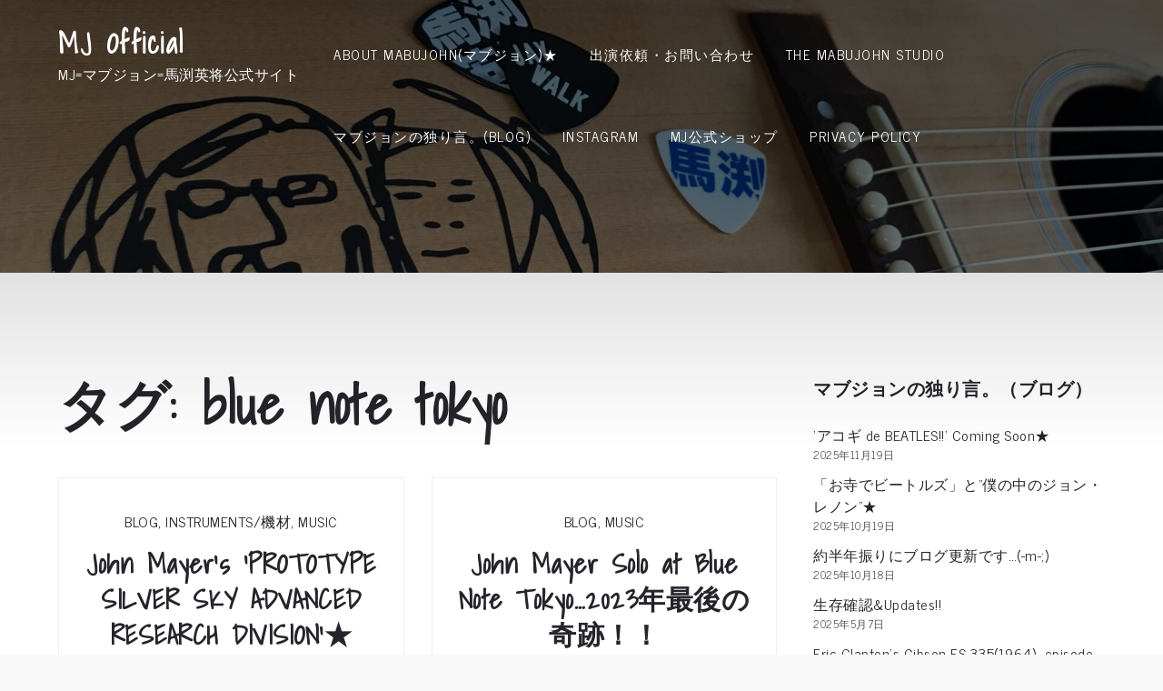

--- FILE ---
content_type: text/html; charset=utf-8
request_url: https://www.google.com/recaptcha/api2/aframe
body_size: 266
content:
<!DOCTYPE HTML><html><head><meta http-equiv="content-type" content="text/html; charset=UTF-8"></head><body><script nonce="gJfra8BU3PVNO-s8-QBn_A">/** Anti-fraud and anti-abuse applications only. See google.com/recaptcha */ try{var clients={'sodar':'https://pagead2.googlesyndication.com/pagead/sodar?'};window.addEventListener("message",function(a){try{if(a.source===window.parent){var b=JSON.parse(a.data);var c=clients[b['id']];if(c){var d=document.createElement('img');d.src=c+b['params']+'&rc='+(localStorage.getItem("rc::a")?sessionStorage.getItem("rc::b"):"");window.document.body.appendChild(d);sessionStorage.setItem("rc::e",parseInt(sessionStorage.getItem("rc::e")||0)+1);localStorage.setItem("rc::h",'1769091183498');}}}catch(b){}});window.parent.postMessage("_grecaptcha_ready", "*");}catch(b){}</script></body></html>